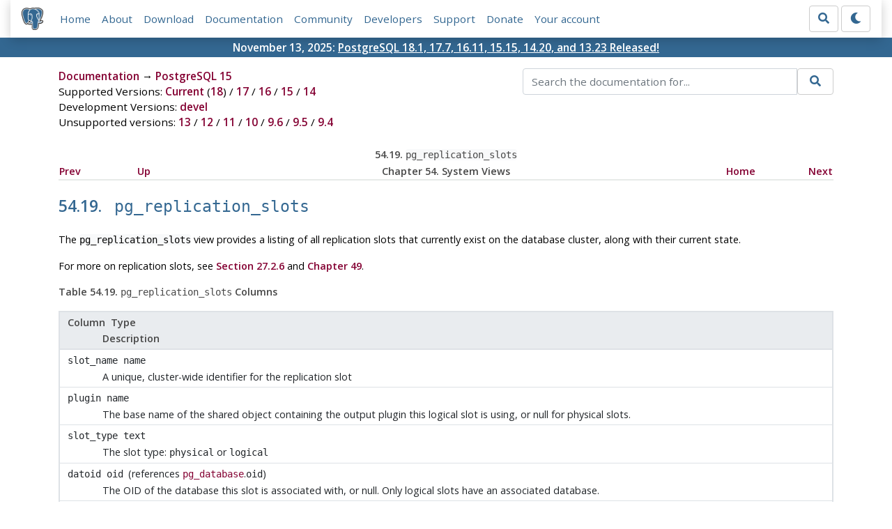

--- FILE ---
content_type: text/html; charset=utf-8
request_url: https://www.postgresql.org/docs/15/view-pg-replication-slots.html
body_size: 4899
content:
<!doctype html>
<html lang="en">
 <head>
  <title>PostgreSQL: Documentation: 15: 54.19. pg_replication_slots</title>
  <meta name="viewport" content="width=device-width, initial-scale=1, shrink-to-fit=no">
  <meta http-equiv="Content-Type" content="text/xhtml; charset=utf-8" />
   
  <meta name="theme-color" content="#336791"/>
  <meta name="copyright" content="The PostgreSQL Global Development Group" />
  <meta property="og:url" content="https://www.postgresql.org/docs/15/view-pg-replication-slots.html" />
  <meta property="og:type" content="article" />

  <meta property="article:published_time" content="2025-11-13T14:11:21" />
  <meta property="og:image" content="https://www.postgresql.org/media/img/about/press/elephant.png" />
  <meta property="og:title" content="54.19. pg_replication_slots" />
  <meta property="og:description" content="54.19.&amp;nbsp;pg_replication_slots The pg_replication_slots view provides a listing of all replication slots that currently exist on the database cluster, along with …" />
  <meta property="og:site_name" content="PostgreSQL Documentation" />
  <link href="/media/css/fontawesome.css?a44290f6" rel="stylesheet">
  <link rel="stylesheet" href="/media/css/bootstrap-4.4.1.min.css">
  <link rel="shortcut icon" href="/favicon.ico" />
  
  <link rel="stylesheet" type="text/css" href="/dyncss/base.css?a44290f6">

  <script src="/media/js/theme.js?a44290f6"></script>

  


  <link rel="canonical" href="https://www.postgresql.org/docs/current/view-pg-replication-slots.html" />


  </head>
  <body>
    <div class="container-fluid">
      <div class="row justify-content-md-center">
        <div class="col">
          <!-- Header -->
          <nav class="navbar navbar-expand-lg navbar-light bg-light">
            <a class="navbar-brand p-0" href="/">
              <img class="logo" src="/media/img/about/press/elephant.png" alt="PostgreSQL Elephant Logo">
            </a>
            <input type="checkbox" id="navbar-toggler" aria-controls="pgNavbar" aria-expanded="false" aria-label="Toggle navigation">
            <label for="navbar-toggler" id="navbar-toggler-label" class="navbar-toggler" tabindex="0"><span class="navbar-toggler-icon"></span></label>
            <div class="navbar-collapse" id="pgNavbar">
              <ul class="navbar-nav mr-auto">
                <li class="nav-item p-2"><a href="/" title="Home">Home</a></li>
                <li class="nav-item p-2"><a href="/about/" title="About">About</a></li>
                <li class="nav-item p-2"><a href="/download/" title="Download">Download</a></li>
                <li class="nav-item p-2"><a href="/docs/" title="Documentation">Documentation</a></li>
                <li class="nav-item p-2"><a href="/community/" title="Community">Community</a></li>
                <li class="nav-item p-2"><a href="/developer/" title="Developers">Developers</a></li>
                <li class="nav-item p-2"><a href="/support/" title="Support">Support</a></li>
                <li class="nav-item p-2"><a href="/about/donate/" title="Donate">Donate</a></li>
                <li class="nav-item p-2"><a href="/account/" title="Your account">Your account</a></li>
              </ul>
              <form role="search" method="get" action="/search/">
                <div class="input-group">
                  <input id="q" name="q" type="text" size="20" maxlength="255" accesskey="s"  class="form-control" placeholder="Search for...">
                  <span class="input-group-btn">
                    <button class="btn btn-default" type="submit"><i class="fas fa-search"></i></button>
                  </span>
                </div><!-- /input-group -->
              </form>
              <form id="form-theme" class="form-inline d-none">
                <button id="btn-theme" class="btn btn-default ml-1" type="button"></button>
              </form>
            </div>
          </nav>
        </div>
      </div>
      <div class="row justify-content-center pg-shout-box">
        <div class="col text-white text-center">November 13, 2025: <a href="/about/news/postgresql-181-177-1611-1515-1420-and-1323-released-3171/">
  PostgreSQL 18.1, 17.7, 16.11, 15.15, 14.20, and 13.23 Released!
</a>
</div>
      </div>
    </div>
    
    <div class="container-fluid margin">
      <div class="row">
        <div id="pgContentWrap" class="col-11">
          <div class="row">
            <div class="col-md-6 mb-2">
              <div class="row">
                <div class="col">
                  <div>
                    <a href="/docs/" title="Documentation">Documentation</a> &rarr; <a href="/docs/15/index.html">PostgreSQL 15</a>
                  </div>
                </div>
              </div>
              
                <div class="row">
                  <div class="col">
                    Supported Versions:
                      
                        
                        
                          <a href="/docs/current/view-pg-replication-slots.html" title="PostgreSQL 18 - 54.19. pg_replication_slots" >Current</a>
                          (<a href="/docs/18/view-pg-replication-slots.html" title="PostgreSQL 18 - 54.19. pg_replication_slots" >18</a>)
                        
                      
                         / 
                        
                          <a href="/docs/17/view-pg-replication-slots.html" title="PostgreSQL 17 - 54.19. pg_replication_slots" >17</a>
                        
                      
                         / 
                        
                          <a href="/docs/16/view-pg-replication-slots.html" title="PostgreSQL 16 - 54.19. pg_replication_slots" >16</a>
                        
                      
                         / 
                        
                          <a href="/docs/15/view-pg-replication-slots.html" title="PostgreSQL 15 - 54.19. pg_replication_slots" class="docs-version-selected">15</a>
                        
                      
                         / 
                        
                          <a href="/docs/14/view-pg-replication-slots.html" title="PostgreSQL 14 - 54.19. pg_replication_slots" >14</a>
                        
                      
                  </div>
                </div>
              
              
                <div class="row">
                  <div class="col">
                    Development Versions:
                    
                      
                      <a href="/docs/devel/view-pg-replication-slots.html" title="PostgreSQL devel - 54.19. pg_replication_slots"  rel="nofollow">devel</a>
                    
                  </div>
                </div>
              
              
                <div class="row">
                  <div class="col-12">
                    Unsupported versions:
                    
                      
                      <a href="/docs/13/view-pg-replication-slots.html" title="PostgreSQL 13 - 54.19. pg_replication_slots"  rel="nofollow">13</a>
                    
                       / 
                      <a href="/docs/12/view-pg-replication-slots.html" title="PostgreSQL 12 - 54.19. pg_replication_slots"  rel="nofollow">12</a>
                    
                       / 
                      <a href="/docs/11/view-pg-replication-slots.html" title="PostgreSQL 11 - 54.19. pg_replication_slots"  rel="nofollow">11</a>
                    
                       / 
                      <a href="/docs/10/view-pg-replication-slots.html" title="PostgreSQL 10 - 54.19. pg_replication_slots"  rel="nofollow">10</a>
                    
                       / 
                      <a href="/docs/9.6/view-pg-replication-slots.html" title="PostgreSQL 9.6 - 54.19. pg_replication_slots"  rel="nofollow">9.6</a>
                    
                       / 
                      <a href="/docs/9.5/view-pg-replication-slots.html" title="PostgreSQL 9.5 - 54.19. pg_replication_slots"  rel="nofollow">9.5</a>
                    
                       / 
                      <a href="/docs/9.4/catalog-pg-replication-slots.html" title="PostgreSQL 9.4 - 54.19. pg_replication_slots"  rel="nofollow">9.4</a>
                    
                  </div>
                </div>
              
            </div>
            <div class="col-md-6 col-lg-5 offset-lg-1">
              <form id="docSearchForm" role="search" method="get" action="/search/">
                <input type="hidden" name="u" value="/docs/15/" />
                <div class="input-group">
                  <input type="text" id="q" name="q" class="form-control" placeholder="Search the documentation for..."/>
                  <span class="input-group-btn">
                    <button class="btn btn-default" type="submit"><i class="fas fa-search"></i></button>
                  </span>
                </div><!-- /input-group -->
              </form>
            </div>
          </div>

          <div id="docContent">
            <div class="navheader">
  <table width="100%" summary="Navigation header">
    <tr>
      <th colspan="5" align="center">54.19.&nbsp;<code class="structname">pg_replication_slots</code></th>
    </tr>
    <tr>
      <td width="10%" align="left"><a accesskey="p" href="view-pg-replication-origin-status.html" title="54.18.&nbsp;pg_replication_origin_status">Prev</a>&nbsp;</td>
      <td width="10%" align="left"><a accesskey="u" href="views.html" title="Chapter&nbsp;54.&nbsp;System Views">Up</a></td>
      <th width="60%" align="center">Chapter&nbsp;54.&nbsp;System Views</th>
      <td width="10%" align="right"><a accesskey="h" href="index.html" title="PostgreSQL 15.15 Documentation">Home</a></td>
      <td width="10%" align="right">&nbsp;<a accesskey="n" href="view-pg-roles.html" title="54.20.&nbsp;pg_roles">Next</a></td>
    </tr>
  </table>
  <hr />
</div>
<div class="sect1" id="VIEW-PG-REPLICATION-SLOTS">
  <div class="titlepage">
    <div>
      <div>
        <h2 class="title" style="clear: both">54.19.&nbsp;<code class="structname">pg_replication_slots</code></h2>
      </div>
    </div>
  </div><a id="id-1.10.5.23.2" class="indexterm" name="id-1.10.5.23.2"></a>
  <p>The <code class="structname">pg_replication_slots</code> view provides a listing of all replication slots that currently exist on the database cluster, along with their current state.</p>
  <p>For more on replication slots, see <a class="xref" href="warm-standby.html#STREAMING-REPLICATION-SLOTS" title="27.2.6.&nbsp;Replication Slots">Section&nbsp;27.2.6</a> and <a class="xref" href="logicaldecoding.html" title="Chapter&nbsp;49.&nbsp;Logical Decoding">Chapter&nbsp;49</a>.</p>
  <div class="table" id="id-1.10.5.23.5">
    <p class="title"><strong>Table&nbsp;54.19.&nbsp;<code class="structname">pg_replication_slots</code> Columns</strong></p>
    <div class="table-contents">
      <table class="table" summary="pg_replication_slots Columns" border="1">
        <colgroup>
          <col />
        </colgroup>
        <thead>
          <tr>
            <th class="catalog_table_entry">
              <p class="column_definition">Column Type</p>
              <p>Description</p>
            </th>
          </tr>
        </thead>
        <tbody>
          <tr>
            <td class="catalog_table_entry">
              <p class="column_definition"><code class="structfield">slot_name</code> <code class="type">name</code></p>
              <p>A unique, cluster-wide identifier for the replication slot</p>
            </td>
          </tr>
          <tr>
            <td class="catalog_table_entry">
              <p class="column_definition"><code class="structfield">plugin</code> <code class="type">name</code></p>
              <p>The base name of the shared object containing the output plugin this logical slot is using, or null for physical slots.</p>
            </td>
          </tr>
          <tr>
            <td class="catalog_table_entry">
              <p class="column_definition"><code class="structfield">slot_type</code> <code class="type">text</code></p>
              <p>The slot type: <code class="literal">physical</code> or <code class="literal">logical</code></p>
            </td>
          </tr>
          <tr>
            <td class="catalog_table_entry">
              <p class="column_definition"><code class="structfield">datoid</code> <code class="type">oid</code> (references <a class="link" href="catalog-pg-database.html" title="53.15.&nbsp;pg_database"><code class="structname">pg_database</code></a>.<code class="structfield">oid</code>)</p>
              <p>The OID of the database this slot is associated with, or null. Only logical slots have an associated database.</p>
            </td>
          </tr>
          <tr>
            <td class="catalog_table_entry">
              <p class="column_definition"><code class="structfield">database</code> <code class="type">name</code> (references <a class="link" href="catalog-pg-database.html" title="53.15.&nbsp;pg_database"><code class="structname">pg_database</code></a>.<code class="structfield">datname</code>)</p>
              <p>The name of the database this slot is associated with, or null. Only logical slots have an associated database.</p>
            </td>
          </tr>
          <tr>
            <td class="catalog_table_entry">
              <p class="column_definition"><code class="structfield">temporary</code> <code class="type">bool</code></p>
              <p>True if this is a temporary replication slot. Temporary slots are not saved to disk and are automatically dropped on error or when the session has finished.</p>
            </td>
          </tr>
          <tr>
            <td class="catalog_table_entry">
              <p class="column_definition"><code class="structfield">active</code> <code class="type">bool</code></p>
              <p>True if this slot is currently actively being used</p>
            </td>
          </tr>
          <tr>
            <td class="catalog_table_entry">
              <p class="column_definition"><code class="structfield">active_pid</code> <code class="type">int4</code></p>
              <p>The process ID of the session using this slot if the slot is currently actively being used. <code class="literal">NULL</code> if inactive.</p>
            </td>
          </tr>
          <tr>
            <td class="catalog_table_entry">
              <p class="column_definition"><code class="structfield">xmin</code> <code class="type">xid</code></p>
              <p>The oldest transaction that this slot needs the database to retain. <code class="literal">VACUUM</code> cannot remove tuples deleted by any later transaction.</p>
            </td>
          </tr>
          <tr>
            <td class="catalog_table_entry">
              <p class="column_definition"><code class="structfield">catalog_xmin</code> <code class="type">xid</code></p>
              <p>The oldest transaction affecting the system catalogs that this slot needs the database to retain. <code class="literal">VACUUM</code> cannot remove catalog tuples deleted by any later transaction.</p>
            </td>
          </tr>
          <tr>
            <td class="catalog_table_entry">
              <p class="column_definition"><code class="structfield">restart_lsn</code> <code class="type">pg_lsn</code></p>
              <p>The address (<code class="literal">LSN</code>) of oldest WAL which still might be required by the consumer of this slot and thus won't be automatically removed during checkpoints unless this LSN gets behind more than <a class="xref" href="runtime-config-replication.html#GUC-MAX-SLOT-WAL-KEEP-SIZE">max_slot_wal_keep_size</a> from the current LSN. <code class="literal">NULL</code> if the <code class="literal">LSN</code> of this slot has never been reserved.</p>
            </td>
          </tr>
          <tr>
            <td class="catalog_table_entry">
              <p class="column_definition"><code class="structfield">confirmed_flush_lsn</code> <code class="type">pg_lsn</code></p>
              <p>The address (<code class="literal">LSN</code>) up to which the logical slot's consumer has confirmed receiving data. Data older than this is not available anymore. <code class="literal">NULL</code> for physical slots.</p>
            </td>
          </tr>
          <tr>
            <td class="catalog_table_entry">
              <p class="column_definition"><code class="structfield">wal_status</code> <code class="type">text</code></p>
              <p>Availability of WAL files claimed by this slot. Possible values are:</p>
              <div class="itemizedlist">
                <ul class="itemizedlist" style="list-style-type: disc;">
                  <li class="listitem">
                    <p><code class="literal">reserved</code> means that the claimed files are within <code class="varname">max_wal_size</code>.</p>
                  </li>
                  <li class="listitem">
                    <p><code class="literal">extended</code> means that <code class="varname">max_wal_size</code> is exceeded but the files are still retained, either by the replication slot or by <code class="varname">wal_keep_size</code>.</p>
                  </li>
                  <li class="listitem">
                    <p><code class="literal">unreserved</code> means that the slot no longer retains the required WAL files and some of them are to be removed at the next checkpoint. This state can return to <code class="literal">reserved</code> or <code class="literal">extended</code>.</p>
                  </li>
                  <li class="listitem">
                    <p><code class="literal">lost</code> means that some required WAL files have been removed and this slot is no longer usable.</p>
                  </li>
                </ul>
              </div>
              <p>The last two states are seen only when <a class="xref" href="runtime-config-replication.html#GUC-MAX-SLOT-WAL-KEEP-SIZE">max_slot_wal_keep_size</a> is non-negative.</p>
            </td>
          </tr>
          <tr>
            <td class="catalog_table_entry">
              <p class="column_definition"><code class="structfield">safe_wal_size</code> <code class="type">int8</code></p>
              <p>The number of bytes that can be written to WAL such that this slot is not in danger of getting in state "lost". It is NULL for lost slots, as well as if <code class="varname">max_slot_wal_keep_size</code> is <code class="literal">-1</code>.</p>
            </td>
          </tr>
          <tr>
            <td class="catalog_table_entry">
              <p class="column_definition"><code class="structfield">two_phase</code> <code class="type">bool</code></p>
              <p>True if the slot is enabled for decoding prepared transactions. Always false for physical slots.</p>
            </td>
          </tr>
        </tbody>
      </table>
    </div>
  </div><br class="table-break" />
</div>
<div class="navfooter">
  <hr />
  <table width="100%" summary="Navigation footer">
    <tr>
      <td width="40%" align="left"><a accesskey="p" href="view-pg-replication-origin-status.html" title="54.18.&nbsp;pg_replication_origin_status">Prev</a>&nbsp;</td>
      <td width="20%" align="center"><a accesskey="u" href="views.html" title="Chapter&nbsp;54.&nbsp;System Views">Up</a></td>
      <td width="40%" align="right">&nbsp;<a accesskey="n" href="view-pg-roles.html" title="54.20.&nbsp;pg_roles">Next</a></td>
    </tr>
    <tr>
      <td width="40%" align="left" valign="top">54.18.&nbsp;<code class="structname">pg_replication_origin_status</code>&nbsp;</td>
      <td width="20%" align="center"><a accesskey="h" href="index.html" title="PostgreSQL 15.15 Documentation">Home</a></td>
      <td width="40%" align="right" valign="top">&nbsp;54.20.&nbsp;<code class="structname">pg_roles</code></td>
    </tr>
  </table>
</div>

          </div>
          
            <div id="docComments">
              <h2>Submit correction</h2>
              <p>
              If you see anything in the documentation that is not correct, does not match
              your experience with the particular feature or requires further clarification,
              please use
              <a href="/account/comments/new/15/view-pg-replication-slots.html/" rel="nofollow">this form</a>
              to report a documentation issue.
              </p>
            </div>
          
        </div> <!-- pgContentWrap -->
      </div>
    </div>

    <!-- Footer -->
    <footer id="footer">
      <!-- Copyright -->
      <div class="container">
        <a href="/about/policies/">Policies</a> |
        <a href="/about/policies/coc/">Code of Conduct</a> |
        <a href="/about/">About PostgreSQL</a> |
        <a href="/about/contact/">Contact</a><br/>
        <p>Copyright &copy; 1996-2026 The PostgreSQL Global Development Group</p>
      </div>
    </footer>
    <script src="/media/js/main.js?a44290f6"></script>

  </body>
</html>
